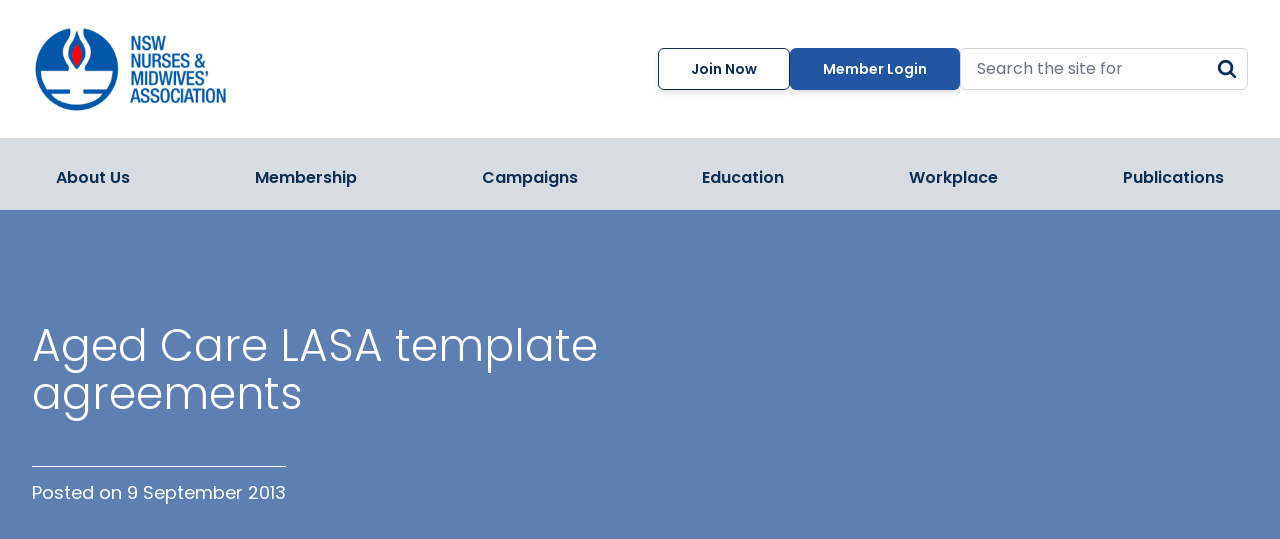

--- FILE ---
content_type: text/html; charset=UTF-8
request_url: https://www.nswnma.asn.au/aged-care-lasa-awards/
body_size: 17347
content:
<!DOCTYPE html>
<html lang="en-US" prefix="og: https://ogp.me/ns#" class="scroll-smooth">

<head>
  <meta charset="UTF-8">
  <meta name="viewport" content="width=device-width">
  <link rel="profile" href="http://gmpg.org/xfn/11">
  <link rel="pingback" href="https://www.nswnma.asn.au/xmlrpc.php">
  <link rel="icon" href="https://www.nswnma.asn.au/wp-content/themes/nswnma/assets/images/nswnma-favicon.png" type="image/png">
  <link rel="preconnect" href="https://fonts.googleapis.com">
  <link rel="preconnect" href="https://fonts.gstatic.com" crossorigin>
  <link href="https://fonts.googleapis.com/css2?family=Poppins:ital,wght@0,300;0,400;0,500;0,600;0,700;0,900;1,300;1,400;1,500;1,600;1,700;1,900&display=swap" rel="stylesheet">

  	<style>img:is([sizes="auto" i], [sizes^="auto," i]) { contain-intrinsic-size: 3000px 1500px }</style>
	
            <script data-no-defer="1" data-ezscrex="false" data-cfasync="false" data-pagespeed-no-defer data-cookieconsent="ignore">
                var ctPublicFunctions = {"_ajax_nonce":"c0eadab63c","_rest_nonce":"4e88074d68","_ajax_url":"\/wp-admin\/admin-ajax.php","_rest_url":"https:\/\/www.nswnma.asn.au\/wp-json\/","data__cookies_type":"none","data__ajax_type":"rest","data__bot_detector_enabled":"1","data__frontend_data_log_enabled":1,"cookiePrefix":"","wprocket_detected":false,"host_url":"www.nswnma.asn.au","text__ee_click_to_select":"Click to select the whole data","text__ee_original_email":"The complete one is","text__ee_got_it":"Got it","text__ee_blocked":"Blocked","text__ee_cannot_connect":"Cannot connect","text__ee_cannot_decode":"Can not decode email. Unknown reason","text__ee_email_decoder":"CleanTalk email decoder","text__ee_wait_for_decoding":"The magic is on the way!","text__ee_decoding_process":"Please wait a few seconds while we decode the contact data."}
            </script>
        
            <script data-no-defer="1" data-ezscrex="false" data-cfasync="false" data-pagespeed-no-defer data-cookieconsent="ignore">
                var ctPublic = {"_ajax_nonce":"c0eadab63c","settings__forms__check_internal":"0","settings__forms__check_external":"0","settings__forms__force_protection":0,"settings__forms__search_test":"1","settings__data__bot_detector_enabled":"1","settings__sfw__anti_crawler":0,"blog_home":"https:\/\/www.nswnma.asn.au\/","pixel__setting":"3","pixel__enabled":true,"pixel__url":null,"data__email_check_before_post":"1","data__email_check_exist_post":0,"data__cookies_type":"none","data__key_is_ok":true,"data__visible_fields_required":true,"wl_brandname":"Anti-Spam by CleanTalk","wl_brandname_short":"CleanTalk","ct_checkjs_key":"181fd3c0a0e8a954cf9f7ccfffc33dd74abf6db06a95151a729618970c825b5e","emailEncoderPassKey":"25a7d517a6ee42cf0bfa137cdc3cf5da","bot_detector_forms_excluded":"W10=","advancedCacheExists":false,"varnishCacheExists":false,"wc_ajax_add_to_cart":false}
            </script>
        
<!-- Google Tag Manager for WordPress by gtm4wp.com -->
<script data-cfasync="false" data-pagespeed-no-defer>
	var gtm4wp_datalayer_name = "dataLayer";
	var dataLayer = dataLayer || [];
</script>
<!-- End Google Tag Manager for WordPress by gtm4wp.com -->
<!-- Search Engine Optimization by Rank Math - https://rankmath.com/ -->
<title>Aged Care LASA template agreements NSWNMA - The New South Wales Nurses and Midwives’ Association</title>
<meta name="description" content="SummitCare (Australia), NSWNA, HSU East Branch Enterprise Agreement 2012"/>
<meta name="robots" content="follow, index, max-snippet:-1, max-video-preview:-1, max-image-preview:large"/>
<link rel="canonical" href="https://www.nswnma.asn.au/aged-care-lasa-awards/" />
<meta property="og:locale" content="en_US" />
<meta property="og:type" content="article" />
<meta property="og:title" content="Aged Care LASA template agreements NSWNMA - The New South Wales Nurses and Midwives’ Association" />
<meta property="og:description" content="SummitCare (Australia), NSWNA, HSU East Branch Enterprise Agreement 2012" />
<meta property="og:url" content="https://www.nswnma.asn.au/aged-care-lasa-awards/" />
<meta property="og:site_name" content="NSWNMA - The New South Wales Nurses and Midwives’ Association" />
<meta property="article:publisher" content="https://www.facebook.com/nswnma/" />
<meta property="article:tag" content="aged care awards" />
<meta property="article:tag" content="Awards" />
<meta property="article:section" content="Aged Care" />
<meta property="og:image" content="https://www.nswnma.asn.au/wp-content/uploads/2024/11/Big-Group.png" />
<meta property="og:image:secure_url" content="https://www.nswnma.asn.au/wp-content/uploads/2024/11/Big-Group.png" />
<meta property="og:image:width" content="1024" />
<meta property="og:image:height" content="683" />
<meta property="og:image:alt" content="Aged Care LASA template agreements" />
<meta property="og:image:type" content="image/png" />
<meta property="article:published_time" content="2013-09-09T20:22:39+10:00" />
<meta name="twitter:card" content="summary_large_image" />
<meta name="twitter:title" content="Aged Care LASA template agreements NSWNMA - The New South Wales Nurses and Midwives’ Association" />
<meta name="twitter:description" content="SummitCare (Australia), NSWNA, HSU East Branch Enterprise Agreement 2012" />
<meta name="twitter:site" content="@nswnma" />
<meta name="twitter:creator" content="@nswnma" />
<meta name="twitter:image" content="https://www.nswnma.asn.au/wp-content/uploads/2024/11/Big-Group.png" />
<meta name="twitter:label1" content="Written by" />
<meta name="twitter:data1" content="Nico" />
<meta name="twitter:label2" content="Time to read" />
<meta name="twitter:data2" content="4 minutes" />
<script type="application/ld+json" class="rank-math-schema">{"@context":"https://schema.org","@graph":[{"@type":"Place","@id":"https://www.nswnma.asn.au/#place","address":{"@type":"PostalAddress","streetAddress":"50 O\u2019Dea Avenue,","addressLocality":"Waterloo,","addressRegion":"NSW","postalCode":"2017"}},{"@type":"Organization","@id":"https://www.nswnma.asn.au/#organization","name":"NSWNMA - The New South Wales Nurses and Midwives\u2019 Association","url":"https://www.nswnma.asn.au","sameAs":["https://www.facebook.com/nswnma/","https://twitter.com/nswnma","https://www.instagram.com/nswnma/","https://www.youtube.com/user/SupportNurses","https://au.linkedin.com/company/nswnma","https://soundcloud.com/nsw-nurses-and-midwives"],"email":"gensec@nswnma.asn.au","address":{"@type":"PostalAddress","streetAddress":"50 O\u2019Dea Avenue,","addressLocality":"Waterloo,","addressRegion":"NSW","postalCode":"2017"},"logo":{"@type":"ImageObject","@id":"https://www.nswnma.asn.au/#logo","url":"https://www.nswnma.asn.au/wp-content/uploads/2023/10/NSWNMA-logo_media.png","contentUrl":"https://www.nswnma.asn.au/wp-content/uploads/2023/10/NSWNMA-logo_media.png","caption":"NSWNMA - The New South Wales Nurses and Midwives\u2019 Association","inLanguage":"en-US","width":"417","height":"470"},"contactPoint":[{"@type":"ContactPoint","telephone":"(02) 8595 1234","contactType":"customer support"}],"description":"The New South Wales Nurses and Midwives\u2019 Association (NSWNMA) is the registered union for all nurses and midwives in New South Wales.","location":{"@id":"https://www.nswnma.asn.au/#place"}},{"@type":"WebSite","@id":"https://www.nswnma.asn.au/#website","url":"https://www.nswnma.asn.au","name":"NSWNMA - The New South Wales Nurses and Midwives\u2019 Association","alternateName":"NSWNMA","publisher":{"@id":"https://www.nswnma.asn.au/#organization"},"inLanguage":"en-US"},{"@type":"ImageObject","@id":"https://www.nswnma.asn.au/wp-content/uploads/2024/11/Big-Group.png","url":"https://www.nswnma.asn.au/wp-content/uploads/2024/11/Big-Group.png","width":"1024","height":"683","inLanguage":"en-US"},{"@type":"WebPage","@id":"https://www.nswnma.asn.au/aged-care-lasa-awards/#webpage","url":"https://www.nswnma.asn.au/aged-care-lasa-awards/","name":"Aged Care LASA template agreements NSWNMA - The New South Wales Nurses and Midwives\u2019 Association","datePublished":"2013-09-09T20:22:39+10:00","dateModified":"2013-09-09T20:22:39+10:00","isPartOf":{"@id":"https://www.nswnma.asn.au/#website"},"primaryImageOfPage":{"@id":"https://www.nswnma.asn.au/wp-content/uploads/2024/11/Big-Group.png"},"inLanguage":"en-US"},{"@type":"Person","@id":"https://www.nswnma.asn.au/author/nico/","name":"Nico","url":"https://www.nswnma.asn.au/author/nico/","image":{"@type":"ImageObject","@id":"https://secure.gravatar.com/avatar/5b05f26224a287b178830ccfad389e105331def729621b6c697a28f540d61341?s=96&amp;d=mm&amp;r=g","url":"https://secure.gravatar.com/avatar/5b05f26224a287b178830ccfad389e105331def729621b6c697a28f540d61341?s=96&amp;d=mm&amp;r=g","caption":"Nico","inLanguage":"en-US"},"sameAs":["https://www.nswnma.asn.au"],"worksFor":{"@id":"https://www.nswnma.asn.au/#organization"}},{"@type":"BlogPosting","headline":"Aged Care LASA template agreements NSWNMA - The New South Wales Nurses and Midwives\u2019 Association","datePublished":"2013-09-09T20:22:39+10:00","dateModified":"2013-09-09T20:22:39+10:00","articleSection":"Aged Care","author":{"@id":"https://www.nswnma.asn.au/author/nico/","name":"Nico"},"publisher":{"@id":"https://www.nswnma.asn.au/#organization"},"description":"SummitCare (Australia), NSWNA, HSU East Branch Enterprise Agreement 2012","name":"Aged Care LASA template agreements NSWNMA - The New South Wales Nurses and Midwives\u2019 Association","@id":"https://www.nswnma.asn.au/aged-care-lasa-awards/#richSnippet","isPartOf":{"@id":"https://www.nswnma.asn.au/aged-care-lasa-awards/#webpage"},"image":{"@id":"https://www.nswnma.asn.au/wp-content/uploads/2024/11/Big-Group.png"},"inLanguage":"en-US","mainEntityOfPage":{"@id":"https://www.nswnma.asn.au/aged-care-lasa-awards/#webpage"}}]}</script>
<!-- /Rank Math WordPress SEO plugin -->

<link rel='dns-prefetch' href='//fd.cleantalk.org' />
<link rel='dns-prefetch' href='//js-ap1.hs-scripts.com' />
<link rel='dns-prefetch' href='//cdn.jsdelivr.net' />
		<!-- This site uses the Google Analytics by MonsterInsights plugin v9.10.0 - Using Analytics tracking - https://www.monsterinsights.com/ -->
							<script src="//www.googletagmanager.com/gtag/js?id=G-Z6SPPPJNB0"  data-cfasync="false" data-wpfc-render="false" type="text/javascript" async></script>
			<script data-cfasync="false" data-wpfc-render="false" type="text/javascript">
				var mi_version = '9.10.0';
				var mi_track_user = true;
				var mi_no_track_reason = '';
								var MonsterInsightsDefaultLocations = {"page_location":"https:\/\/www.nswnma.asn.au\/aged-care-lasa-awards\/"};
								if ( typeof MonsterInsightsPrivacyGuardFilter === 'function' ) {
					var MonsterInsightsLocations = (typeof MonsterInsightsExcludeQuery === 'object') ? MonsterInsightsPrivacyGuardFilter( MonsterInsightsExcludeQuery ) : MonsterInsightsPrivacyGuardFilter( MonsterInsightsDefaultLocations );
				} else {
					var MonsterInsightsLocations = (typeof MonsterInsightsExcludeQuery === 'object') ? MonsterInsightsExcludeQuery : MonsterInsightsDefaultLocations;
				}

								var disableStrs = [
										'ga-disable-G-Z6SPPPJNB0',
									];

				/* Function to detect opted out users */
				function __gtagTrackerIsOptedOut() {
					for (var index = 0; index < disableStrs.length; index++) {
						if (document.cookie.indexOf(disableStrs[index] + '=true') > -1) {
							return true;
						}
					}

					return false;
				}

				/* Disable tracking if the opt-out cookie exists. */
				if (__gtagTrackerIsOptedOut()) {
					for (var index = 0; index < disableStrs.length; index++) {
						window[disableStrs[index]] = true;
					}
				}

				/* Opt-out function */
				function __gtagTrackerOptout() {
					for (var index = 0; index < disableStrs.length; index++) {
						document.cookie = disableStrs[index] + '=true; expires=Thu, 31 Dec 2099 23:59:59 UTC; path=/';
						window[disableStrs[index]] = true;
					}
				}

				if ('undefined' === typeof gaOptout) {
					function gaOptout() {
						__gtagTrackerOptout();
					}
				}
								window.dataLayer = window.dataLayer || [];

				window.MonsterInsightsDualTracker = {
					helpers: {},
					trackers: {},
				};
				if (mi_track_user) {
					function __gtagDataLayer() {
						dataLayer.push(arguments);
					}

					function __gtagTracker(type, name, parameters) {
						if (!parameters) {
							parameters = {};
						}

						if (parameters.send_to) {
							__gtagDataLayer.apply(null, arguments);
							return;
						}

						if (type === 'event') {
														parameters.send_to = monsterinsights_frontend.v4_id;
							var hookName = name;
							if (typeof parameters['event_category'] !== 'undefined') {
								hookName = parameters['event_category'] + ':' + name;
							}

							if (typeof MonsterInsightsDualTracker.trackers[hookName] !== 'undefined') {
								MonsterInsightsDualTracker.trackers[hookName](parameters);
							} else {
								__gtagDataLayer('event', name, parameters);
							}
							
						} else {
							__gtagDataLayer.apply(null, arguments);
						}
					}

					__gtagTracker('js', new Date());
					__gtagTracker('set', {
						'developer_id.dZGIzZG': true,
											});
					if ( MonsterInsightsLocations.page_location ) {
						__gtagTracker('set', MonsterInsightsLocations);
					}
										__gtagTracker('config', 'G-Z6SPPPJNB0', {"forceSSL":"true","link_attribution":"true"} );
										window.gtag = __gtagTracker;										(function () {
						/* https://developers.google.com/analytics/devguides/collection/analyticsjs/ */
						/* ga and __gaTracker compatibility shim. */
						var noopfn = function () {
							return null;
						};
						var newtracker = function () {
							return new Tracker();
						};
						var Tracker = function () {
							return null;
						};
						var p = Tracker.prototype;
						p.get = noopfn;
						p.set = noopfn;
						p.send = function () {
							var args = Array.prototype.slice.call(arguments);
							args.unshift('send');
							__gaTracker.apply(null, args);
						};
						var __gaTracker = function () {
							var len = arguments.length;
							if (len === 0) {
								return;
							}
							var f = arguments[len - 1];
							if (typeof f !== 'object' || f === null || typeof f.hitCallback !== 'function') {
								if ('send' === arguments[0]) {
									var hitConverted, hitObject = false, action;
									if ('event' === arguments[1]) {
										if ('undefined' !== typeof arguments[3]) {
											hitObject = {
												'eventAction': arguments[3],
												'eventCategory': arguments[2],
												'eventLabel': arguments[4],
												'value': arguments[5] ? arguments[5] : 1,
											}
										}
									}
									if ('pageview' === arguments[1]) {
										if ('undefined' !== typeof arguments[2]) {
											hitObject = {
												'eventAction': 'page_view',
												'page_path': arguments[2],
											}
										}
									}
									if (typeof arguments[2] === 'object') {
										hitObject = arguments[2];
									}
									if (typeof arguments[5] === 'object') {
										Object.assign(hitObject, arguments[5]);
									}
									if ('undefined' !== typeof arguments[1].hitType) {
										hitObject = arguments[1];
										if ('pageview' === hitObject.hitType) {
											hitObject.eventAction = 'page_view';
										}
									}
									if (hitObject) {
										action = 'timing' === arguments[1].hitType ? 'timing_complete' : hitObject.eventAction;
										hitConverted = mapArgs(hitObject);
										__gtagTracker('event', action, hitConverted);
									}
								}
								return;
							}

							function mapArgs(args) {
								var arg, hit = {};
								var gaMap = {
									'eventCategory': 'event_category',
									'eventAction': 'event_action',
									'eventLabel': 'event_label',
									'eventValue': 'event_value',
									'nonInteraction': 'non_interaction',
									'timingCategory': 'event_category',
									'timingVar': 'name',
									'timingValue': 'value',
									'timingLabel': 'event_label',
									'page': 'page_path',
									'location': 'page_location',
									'title': 'page_title',
									'referrer' : 'page_referrer',
								};
								for (arg in args) {
																		if (!(!args.hasOwnProperty(arg) || !gaMap.hasOwnProperty(arg))) {
										hit[gaMap[arg]] = args[arg];
									} else {
										hit[arg] = args[arg];
									}
								}
								return hit;
							}

							try {
								f.hitCallback();
							} catch (ex) {
							}
						};
						__gaTracker.create = newtracker;
						__gaTracker.getByName = newtracker;
						__gaTracker.getAll = function () {
							return [];
						};
						__gaTracker.remove = noopfn;
						__gaTracker.loaded = true;
						window['__gaTracker'] = __gaTracker;
					})();
									} else {
										console.log("");
					(function () {
						function __gtagTracker() {
							return null;
						}

						window['__gtagTracker'] = __gtagTracker;
						window['gtag'] = __gtagTracker;
					})();
									}
			</script>
							<!-- / Google Analytics by MonsterInsights -->
		<script type="text/javascript">
/* <![CDATA[ */
window._wpemojiSettings = {"baseUrl":"https:\/\/s.w.org\/images\/core\/emoji\/16.0.1\/72x72\/","ext":".png","svgUrl":"https:\/\/s.w.org\/images\/core\/emoji\/16.0.1\/svg\/","svgExt":".svg","source":{"concatemoji":"https:\/\/www.nswnma.asn.au\/wp-includes\/js\/wp-emoji-release.min.js?ver=6.8.3"}};
/*! This file is auto-generated */
!function(s,n){var o,i,e;function c(e){try{var t={supportTests:e,timestamp:(new Date).valueOf()};sessionStorage.setItem(o,JSON.stringify(t))}catch(e){}}function p(e,t,n){e.clearRect(0,0,e.canvas.width,e.canvas.height),e.fillText(t,0,0);var t=new Uint32Array(e.getImageData(0,0,e.canvas.width,e.canvas.height).data),a=(e.clearRect(0,0,e.canvas.width,e.canvas.height),e.fillText(n,0,0),new Uint32Array(e.getImageData(0,0,e.canvas.width,e.canvas.height).data));return t.every(function(e,t){return e===a[t]})}function u(e,t){e.clearRect(0,0,e.canvas.width,e.canvas.height),e.fillText(t,0,0);for(var n=e.getImageData(16,16,1,1),a=0;a<n.data.length;a++)if(0!==n.data[a])return!1;return!0}function f(e,t,n,a){switch(t){case"flag":return n(e,"\ud83c\udff3\ufe0f\u200d\u26a7\ufe0f","\ud83c\udff3\ufe0f\u200b\u26a7\ufe0f")?!1:!n(e,"\ud83c\udde8\ud83c\uddf6","\ud83c\udde8\u200b\ud83c\uddf6")&&!n(e,"\ud83c\udff4\udb40\udc67\udb40\udc62\udb40\udc65\udb40\udc6e\udb40\udc67\udb40\udc7f","\ud83c\udff4\u200b\udb40\udc67\u200b\udb40\udc62\u200b\udb40\udc65\u200b\udb40\udc6e\u200b\udb40\udc67\u200b\udb40\udc7f");case"emoji":return!a(e,"\ud83e\udedf")}return!1}function g(e,t,n,a){var r="undefined"!=typeof WorkerGlobalScope&&self instanceof WorkerGlobalScope?new OffscreenCanvas(300,150):s.createElement("canvas"),o=r.getContext("2d",{willReadFrequently:!0}),i=(o.textBaseline="top",o.font="600 32px Arial",{});return e.forEach(function(e){i[e]=t(o,e,n,a)}),i}function t(e){var t=s.createElement("script");t.src=e,t.defer=!0,s.head.appendChild(t)}"undefined"!=typeof Promise&&(o="wpEmojiSettingsSupports",i=["flag","emoji"],n.supports={everything:!0,everythingExceptFlag:!0},e=new Promise(function(e){s.addEventListener("DOMContentLoaded",e,{once:!0})}),new Promise(function(t){var n=function(){try{var e=JSON.parse(sessionStorage.getItem(o));if("object"==typeof e&&"number"==typeof e.timestamp&&(new Date).valueOf()<e.timestamp+604800&&"object"==typeof e.supportTests)return e.supportTests}catch(e){}return null}();if(!n){if("undefined"!=typeof Worker&&"undefined"!=typeof OffscreenCanvas&&"undefined"!=typeof URL&&URL.createObjectURL&&"undefined"!=typeof Blob)try{var e="postMessage("+g.toString()+"("+[JSON.stringify(i),f.toString(),p.toString(),u.toString()].join(",")+"));",a=new Blob([e],{type:"text/javascript"}),r=new Worker(URL.createObjectURL(a),{name:"wpTestEmojiSupports"});return void(r.onmessage=function(e){c(n=e.data),r.terminate(),t(n)})}catch(e){}c(n=g(i,f,p,u))}t(n)}).then(function(e){for(var t in e)n.supports[t]=e[t],n.supports.everything=n.supports.everything&&n.supports[t],"flag"!==t&&(n.supports.everythingExceptFlag=n.supports.everythingExceptFlag&&n.supports[t]);n.supports.everythingExceptFlag=n.supports.everythingExceptFlag&&!n.supports.flag,n.DOMReady=!1,n.readyCallback=function(){n.DOMReady=!0}}).then(function(){return e}).then(function(){var e;n.supports.everything||(n.readyCallback(),(e=n.source||{}).concatemoji?t(e.concatemoji):e.wpemoji&&e.twemoji&&(t(e.twemoji),t(e.wpemoji)))}))}((window,document),window._wpemojiSettings);
/* ]]> */
</script>

<link rel='stylesheet' id='formidable-css' href='https://www.nswnma.asn.au/wp-content/plugins/formidable/css/formidableforms.css?ver=1111606' type='text/css' media='all' />
<style id='wp-emoji-styles-inline-css' type='text/css'>

	img.wp-smiley, img.emoji {
		display: inline !important;
		border: none !important;
		box-shadow: none !important;
		height: 1em !important;
		width: 1em !important;
		margin: 0 0.07em !important;
		vertical-align: -0.1em !important;
		background: none !important;
		padding: 0 !important;
	}
</style>
<link rel='stylesheet' id='cleantalk-public-css-css' href='https://www.nswnma.asn.au/wp-content/plugins/cleantalk-spam-protect/css/cleantalk-public.min.css?ver=6.68_1763057136' type='text/css' media='all' />
<link rel='stylesheet' id='cleantalk-email-decoder-css-css' href='https://www.nswnma.asn.au/wp-content/plugins/cleantalk-spam-protect/css/cleantalk-email-decoder.min.css?ver=6.68_1763057136' type='text/css' media='all' />
<link rel='stylesheet' id='swiper-css' href='https://cdn.jsdelivr.net/npm/swiper@8/swiper-bundle.min.css?ver=8.4.7' type='text/css' media='all' />
<link rel='stylesheet' id='nswnma-css' href='https://www.nswnma.asn.au/wp-content/themes/nswnma/assets/css/app.css?ver=0.2.1' type='text/css' media='all' />
<link rel='stylesheet' id='searchwp-forms-css' href='https://www.nswnma.asn.au/wp-content/plugins/searchwp/assets/css/frontend/search-forms.min.css?ver=4.5.5' type='text/css' media='all' />
<script type="text/javascript" src="https://www.nswnma.asn.au/wp-content/plugins/google-analytics-for-wordpress/assets/js/frontend-gtag.min.js?ver=9.10.0" id="monsterinsights-frontend-script-js" async="async" data-wp-strategy="async"></script>
<script data-cfasync="false" data-wpfc-render="false" type="text/javascript" id='monsterinsights-frontend-script-js-extra'>/* <![CDATA[ */
var monsterinsights_frontend = {"js_events_tracking":"true","download_extensions":"doc,pdf,ppt,zip,xls,docx,pptx,xlsx","inbound_paths":"[{\"path\":\"\\\/go\\\/\",\"label\":\"affiliate\"},{\"path\":\"\\\/recommend\\\/\",\"label\":\"affiliate\"}]","home_url":"https:\/\/www.nswnma.asn.au","hash_tracking":"false","v4_id":"G-Z6SPPPJNB0"};/* ]]> */
</script>
<script type="text/javascript" src="https://www.nswnma.asn.au/wp-content/plugins/cleantalk-spam-protect/js/apbct-public-bundle.min.js?ver=6.68_1763057136" id="apbct-public-bundle.min-js-js"></script>
<script type="text/javascript" src="https://fd.cleantalk.org/ct-bot-detector-wrapper.js?ver=6.68" id="ct_bot_detector-js" defer="defer" data-wp-strategy="defer"></script>
<script type="text/javascript" src="https://cdn.jsdelivr.net/npm/swiper@8/swiper-bundle.min.js?ver=8.4.7" id="swiper-js"></script>
<script type="text/javascript" src="https://www.nswnma.asn.au/wp-includes/js/jquery/jquery.min.js?ver=3.7.1" id="jquery-core-js"></script>
<script type="text/javascript" src="https://www.nswnma.asn.au/wp-includes/js/jquery/jquery-migrate.min.js?ver=3.4.1" id="jquery-migrate-js"></script>
<script type="text/javascript" src="https://www.nswnma.asn.au/wp-content/themes/nswnma/assets/js/app.js?ver=0.2.1" id="nswnma-js"></script>
<link rel="https://api.w.org/" href="https://www.nswnma.asn.au/wp-json/" /><link rel="alternate" title="JSON" type="application/json" href="https://www.nswnma.asn.au/wp-json/wp/v2/posts/916" /><link rel="EditURI" type="application/rsd+xml" title="RSD" href="https://www.nswnma.asn.au/xmlrpc.php?rsd" />
<link rel='shortlink' href='https://www.nswnma.asn.au/?p=916' />
<link rel="alternate" title="oEmbed (JSON)" type="application/json+oembed" href="https://www.nswnma.asn.au/wp-json/oembed/1.0/embed?url=https%3A%2F%2Fwww.nswnma.asn.au%2Faged-care-lasa-awards%2F" />
<link rel="alternate" title="oEmbed (XML)" type="text/xml+oembed" href="https://www.nswnma.asn.au/wp-json/oembed/1.0/embed?url=https%3A%2F%2Fwww.nswnma.asn.au%2Faged-care-lasa-awards%2F&#038;format=xml" />
<!-- Meta Pixel Code -->
<script>
!function(f,b,e,v,n,t,s)
{if(f.fbq)return;n=f.fbq=function(){n.callMethod?
n.callMethod.apply(n,arguments):n.queue.push(arguments)};
if(!f._fbq)f._fbq=n;n.push=n;n.loaded=!0;n.version='2.0';
n.queue=[];t=b.createElement(e);t.async=!0;
t.src=v;s=b.getElementsByTagName(e)[0];
s.parentNode.insertBefore(t,s)}(window, document,'script',
'https://connect.facebook.net/en_US/fbevents.js');
fbq('init', '541672616487702');
fbq('track', 'PageView');
</script>
<noscript><img height="1" width="1" style="display:none"
src=https://www.facebook.com/tr?id=541672616487702&ev=PageView&noscript=1
/></noscript>
<!-- Meta Pixel Code -->
<script>
!function(f,b,e,v,n,t,s)
{if(f.fbq)return;n=f.fbq=function(){n.callMethod?
n.callMethod.apply(n,arguments):n.queue.push(arguments)};
if(!f._fbq)f._fbq=n;n.push=n;n.loaded=!0;n.version='2.0';
n.queue=[];t=b.createElement(e);t.async=!0;
t.src=v;s=b.getElementsByTagName(e)[0];
s.parentNode.insertBefore(t,s)}(window, document,'script',
'https://connect.facebook.net/en_US/fbevents.js');
fbq('init', '344147273395193');
fbq('track', 'PageView');
</script>
<noscript><img height="1" width="1" style="display:none" alt=""
src=" https://www.facebook.com/tr?id=344147273395193&ev=PageView&noscript=1"
/></noscript>
<!-- End Meta Pixel Code -->
			<!-- DO NOT COPY THIS SNIPPET! Start of Page Analytics Tracking for HubSpot WordPress plugin v11.3.21-->
			<script class="hsq-set-content-id" data-content-id="blog-post">
				var _hsq = _hsq || [];
				_hsq.push(["setContentType", "blog-post"]);
			</script>
			<!-- DO NOT COPY THIS SNIPPET! End of Page Analytics Tracking for HubSpot WordPress plugin -->
			<script>document.documentElement.className += " js";</script>

<!-- Google Tag Manager for WordPress by gtm4wp.com -->
<!-- GTM Container placement set to automatic -->
<script data-cfasync="false" data-pagespeed-no-defer>
	var dataLayer_content = {"pagePostType":"post","pagePostType2":"single-post","pageCategory":["aged-care"],"pageAttributes":["aged-care-awards","awards"],"pagePostAuthor":"Nico"};
	dataLayer.push( dataLayer_content );
</script>
<script data-cfasync="false" data-pagespeed-no-defer>
(function(w,d,s,l,i){w[l]=w[l]||[];w[l].push({'gtm.start':
new Date().getTime(),event:'gtm.js'});var f=d.getElementsByTagName(s)[0],
j=d.createElement(s),dl=l!='dataLayer'?'&l='+l:'';j.async=true;j.src=
'//www.googletagmanager.com/gtm.js?id='+i+dl;f.parentNode.insertBefore(j,f);
})(window,document,'script','dataLayer','GTM-M56LZ6VZ');
</script>
<!-- End Google Tag Manager for WordPress by gtm4wp.com --><style class="wpcode-css-snippet">:root :where(a:where(:not(.wp-element-button))) {
	text-decoration: none;
}
.home-slider--swiper .swiper-pagination {
	display: none;
}</style></head>

<body class="wp-singular post-template-default single single-post postid-916 single-format-standard wp-theme-nswnma bg-white text-gray-900 antialiased overflow-x-hidden">

  
  <div id="page" class="min-h-screen flex flex-col overflow-x-hidden">

    
    <header class="site-header fixed z-50 w-full bg-white xl:relative">

  <div class="container">
    <div class="flex justify-between items-center py-3 lg:py-6">
      <a href="/" class="block">
        <img src="https://www.nswnma.asn.au/wp-content/themes/nswnma/assets/images/nswnma-logo.png" alt="NSWNMA - The New South Wales Nurses and Midwives’ Association" class="w-auto h-[48px] xl:h-[90px]">
      </a>
      <div class="flex justify-between items-center gap-x-4">
        <div class="hidden xl:block"><a href="https://online.nswnma.asn.au/s/joinform" target="_blank" class="btn btn-secondary">Join Now</a></div>        <div class="hidden xl:block"><a href="https://online.nswnma.asn.au/" target="_blank" class="btn btn-primary">Member Login</a></div>        <div class="hidden xl:block relative">
          <form id="header-searchform" class="" method="get" action="https://www.nswnma.asn.au/">
            <input id="searchform-input" type="text" name="s" value="" placeholder="Search the site for" class="bg-white rounded-md border border-solid border-gray-300 pl-4 pr-7 w-72 focus:border-brand-blue">
            <button type="submit" aria-label="Search" class="absolute right-0 top-0 p-2.5">
              <svg class="svg-icon text-brand-bluedark" width="22" height="22" aria-hidden="true" role="img" focusable="false" width="24" height="24" viewBox="0 0 24 24" fill="none" xmlns="http://www.w3.org/2000/svg"><path fill-rule="evenodd" clip-rule="evenodd" d="M10.4615 2C8.78801 2 7.15206 2.49626 5.76056 3.42603C4.36907 4.35579 3.28453 5.6773 2.6441 7.22345C2.00367 8.76959 1.8361 10.4709 2.16259 12.1123C2.48908 13.7537 3.29497 15.2614 4.47833 16.4447C5.6617 17.6281 7.1694 18.434 8.81078 18.7605C10.4522 19.087 12.1535 18.9194 13.6996 18.279C14.2498 18.0511 14.7714 17.767 15.2572 17.4329L19.3737 21.5494C19.9745 22.1502 20.9486 22.1502 21.5494 21.5494C22.1502 20.9486 22.1502 19.9745 21.5494 19.3737L17.4329 15.2572C17.4545 15.2258 17.4759 15.1942 17.4971 15.1625C18.4268 13.771 18.9231 12.1351 18.9231 10.4615C18.9231 9.35035 18.7042 8.25005 18.279 7.22345C17.8538 6.19685 17.2305 5.26405 16.4448 4.47833C15.659 3.6926 14.7262 3.06933 13.6996 2.6441C12.673 2.21886 11.5727 2 10.4615 2ZM7.47001 5.98439C8.35551 5.39273 9.39657 5.07692 10.4615 5.07692C11.1687 5.07692 11.8689 5.2162 12.5221 5.4868C13.1754 5.7574 13.769 6.15403 14.269 6.65404C14.769 7.15405 15.1657 7.74765 15.4363 8.40094C15.7069 9.05423 15.8462 9.75442 15.8462 10.4615C15.8462 11.5265 15.5304 12.5676 14.9387 13.4531C14.347 14.3386 13.5061 15.0287 12.5221 15.4363C11.5382 15.8438 10.4556 15.9505 9.41106 15.7427C8.36654 15.5349 7.4071 15.0221 6.65405 14.269C5.90099 13.516 5.38816 12.5565 5.18039 11.512C4.97262 10.4675 5.07926 9.38485 5.48681 8.40094C5.89436 7.41703 6.58452 6.57606 7.47001 5.98439Z" fill="currentColor"/></svg>            </button>
          </form>
        </div>

        <button type="button" id="mobilemenu-open" aria-label="Menu Open" class="p-2 text-black xl:hidden">
          <svg class="w-8 h-8" width="24" height="24" viewBox="0 0 24 24" fill="none" xmlns="http://www.w3.org/2000/svg">
            <path d="M3 6H21V8H3V6ZM3 11H21V13H3V11ZM3 16H21V18H3V16Z" fill="currentColor" />
          </svg>
        </button>

      </div>
    </div>
  </div>

  <div class="hidden xl:block bg-brand-grayplatinum relative z-40 pt-2">
    <div class="container">
      <ul class="mega-menu"><li class="has-submenu"><a href="https://www.nswnma.asn.au/about-us/" target="" class="">About Us</a><div class="mega-submenu has-featured-text"><div class="container"><div class="flex"><div class="bg-brand-blue w-3/4"><div class="px-6 py-10"><div class="grid grid-flow-col auto-cols-[1fr] gap-8"><div class="flex flex-col gap-y-10"><div class="submenu"><h5 class="submenu-heading">ABOUT THE NSWNMA</h5><ul class="flex flex-col"><li><a href="https://www.nswnma.asn.au/about-us/our-leadership/" target="">Our Leadership</a></li><li><a href="https://www.nswnma.asn.au/about-us/our-structure/" target="">Our Structure</a></li><li><a href="https://www.nswnma.asn.au/about-us/our-history/" target="">Our History</a></li><li><a href="https://www.nswnma.asn.au/about-us/strat-plan/" target="">Strategic plan and annual report</a></li></ul></div></div><div class="flex flex-col gap-y-10"><div class="submenu"><ul class="flex flex-col"><li><a href="https://www.nswnma.asn.au/about-us/affiliations-and-sponsors/" target="">Affiliations and Sponsors</a></li><li><a href="https://www.nswnma.asn.au/about-us/jobs-at-nswnma/" target="">Careers at NSWNMA</a></li><li><a href="https://www.nswnma.asn.au/contact-us/" target="">Contact us</a></li></ul></div></div></div></div></div><div class="w-1/4 bg-brand-gray"><div class="py-10 pl-10"><div class="aspect-w-6 aspect-h-4"><img src="https://www.nswnma.asn.au/wp-content/uploads/2023/07/NSWNMA_2022Conference-scaled.jpg.webp" alt="" class="w-full h-full object-cover rounded-lg"></div><div class="mt-4"><h5 class="text-base font-semibold">ABOUT THE NSWNMA</h5></div><div class="text-sm mt-3">The New South Wales Nurses and Midwives’ Association (NSWNMA) is the registered union for all nurses and midwives in NSW. The Association represents the industrial interests of nurses and midwives employed in NSW in the public, private, aged care and disability sectors. Our role is to protect the interests of nurses, midwives and the nursing and midwifery professions.</div><a href="https://www.nswnma.asn.au/about-us/" class="btn btn-primary mt-4">About us</a></div></div></div></div></div></li><li class="has-submenu"><a href="https://www.nswnma.asn.au/membership/why-join/" target="" class="">Membership</a><div class="mega-submenu has-featured-text"><div class="container"><div class="flex"><div class="bg-brand-blue w-3/4"><div class="px-6 py-10"><div class="grid grid-flow-col auto-cols-[1fr] gap-8"><div class="flex flex-col gap-y-10"><div class="submenu"><h5 class="submenu-heading">NEW MEMBERS</h5><ul class="flex flex-col"><li><a href="https://www.nswnma.asn.au/membership/why-join/" target="">Why Join NSWNMA</a></li><li><a href="https://www.nswnma.asn.au/membership/student-membership/" target="">Students join free</a></li></ul></div><div class="submenu"><h5 class="submenu-heading">EXISTING MEMBERS</h5><ul class="flex flex-col"><li><a href="https://online.nswnma.asn.au/" target="">Update Membership</a></li><li><a href="https://online.nswnma.asn.au/" target="">Login to Member Central</a></li><li><a href="https://www.nswnma.asn.au/membership/aboriginal-and-torres-strait-islander-member-circle/" target="">Aboriginal and Torres Strait Islander Member Circle</a></li></ul></div></div><div class="flex flex-col gap-y-10"><div class="submenu"><h5 class="submenu-heading">MEMBER BENEFITS</h5><ul class="flex flex-col"><li><a href="https://www.nswnma.asn.au/membership/insurance/" target="">Insurance</a></li><li><a href="https://www.nswnma.asn.au/membership/ilearn/" target="">iLearn - CPD tool</a></li><li><a href="https://www.nswnma.asn.au/membership/legal-support/" target="">Legal Support</a></li><li><a href="https://www.nswnma.asn.au/membership/confidential-advice-and-assistance/" target="">Confidential advice and assistance</a></li><li><a href="https://www.nswnma.asn.au/membership/member-benefits/" target="">Discounts and offers</a></li><li><a href="https://www.nswnma.asn.au/membership/visa-assist/" target="">Visa Assist</a></li><li><a href="https://online.nswnma.asn.au/s/merchandise" target="_blank">Merchandise</a></li></ul></div></div></div></div></div><div class="w-1/4 bg-brand-gray"><div class="py-10 pl-10"><div class="aspect-w-6 aspect-h-4"><img src="https://www.nswnma.asn.au/wp-content/uploads/2023/07/Ratios-Wyong-Rally-b.jpg.webp" alt="" class="w-full h-full object-cover rounded-lg"></div><div class="mt-4"><h5 class="text-base font-semibold">MEMBER BENEFITS</h5></div><div class="text-sm mt-3">By becoming a member, you add to the collective strength of our 76,000+ membership.<br />
You’ll get access to a range of benefits including legal support, insurances, confidential advice and assistance, professional development and our benefits program. <strong>Membership is also fully tax deductible!</strong></div><a href="https://www.nswnma.asn.au/membership/why-join/" class="btn btn-primary mt-4">Member benefits</a></div></div></div></div></div></li><li class="has-submenu"><a href="https://www.nswnma.asn.au/campaigns/" target="" class="">Campaigns</a><div class="mega-submenu has-featured-text"><div class="container"><div class="flex"><div class="bg-brand-blue w-3/4"><div class="px-6 py-10"><div class="grid grid-flow-col auto-cols-[1fr] gap-8"><div class="flex flex-col gap-y-10"><div class="submenu"><h5 class="submenu-heading">CAMPAIGNS</h5><ul class="flex flex-col"><li><a href="https://www.nswnma.asn.au/campaigns/ratios4nsw/" target="">Value us: public health campaign</a></li><li><a href="https://www.nswnma.asn.au/campaigns/racism-it-stops-with-me/" target="">Together Against Racism</a></li><li><a href="https://www.nswnma.asn.au/campaigns/a-strong-voice-for-aged-care-workers/" target="">Fix Aged Care</a></li><li><a href="https://www.nswnma.asn.au/campaigns/primaryhealthcare/" target="">Primary Health Care - we have your back</a></li><li><a href="https://www.nswnma.asn.au/campaigns/workers-rights/" target="">Workers Compensation changes</a></li><li><a href="https://nswnma.info/healthscope-private" target="">Healthscope Campaign</a></li><li><a href="https://www.nswnma.asn.au/campaigns/saferhospitals/" target="">Safe staffing for Country NSW</a></li><li><a href="https://www.nswnma.asn.au/campaigns/climate-health/" target="">Climate Change and the Health System</a></li></ul></div></div></div></div></div><div class="w-1/4 bg-brand-gray"><div class="py-10 pl-10"><div class="aspect-w-6 aspect-h-4"><img src="https://www.nswnma.asn.au/wp-content/uploads/2023/06/IMG_0040-scaled-1.jpg.webp" alt="" class="w-full h-full object-cover rounded-lg"></div><div class="mt-4"><h5 class="text-base font-semibold">CAMPAIGNS</h5></div><div class="text-sm mt-3">The Association is involved in a wide range of campaigns and activities. Get involved to help make a real difference to the future of our professions.</div><a href="https://www.nswnma.asn.au/campaigns/" class="btn btn-primary mt-4">Campiagns</a></div></div></div></div></div></li><li class="has-submenu"><a href="https://www.nswnma.asn.au/education/cpd/" target="" class="">Education</a><div class="mega-submenu has-featured-text"><div class="container"><div class="flex"><div class="bg-brand-blue w-3/4"><div class="px-6 py-10"><div class="grid grid-flow-col auto-cols-[1fr] gap-8"><div class="flex flex-col gap-y-10"><div class="submenu"><ul class="flex flex-col"><li><a href="https://www.nswnma.asn.au/education/cpd/" target="">Continuing Professional Development (CPD)</a></li><li><a href="https://www.nswnma.asn.au/education/education-calendar/" target="">Education calendar</a></li><li><a href="https://www.nswnma.asn.au/education/scholarships/" target="">Scholarships</a></li><li><a href="https://www.nswnma.asn.au/education/amt/" target="">Association Member Training</a></li><li><a href="https://www.nswnma.asn.au/education/annual-conference/" target="">Annual Conference</a></li></ul></div></div></div></div></div><div class="w-1/4 bg-brand-gray"><div class="py-10 pl-10"><div class="aspect-w-6 aspect-h-4"><img src="https://www.nswnma.asn.au/wp-content/uploads/2023/07/books.jpg.webp" alt="" class="w-full h-full object-cover rounded-lg"></div><div class="mt-4"><h5 class="text-base font-semibold">EDUCATION</h5></div><div class="text-sm mt-3">Members have access to over 200 CPD modules online via our FREE online education portal. We also offer a range of workshops, study days and webinars throughout the year, which members can enjoy reduced rates. Search our education calendar for an event near you.</div><a href="https://www.nswnma.asn.au/education/cpd/" class="btn btn-primary mt-4">Education</a></div></div></div></div></div></li><li class="has-submenu"><a href="https://www.nswnma.asn.au/workplace/" target="" class="">Workplace</a><div class="mega-submenu has-featured-text"><div class="container"><div class="flex"><div class="bg-brand-blue w-3/4"><div class="px-6 py-10"><div class="grid grid-flow-col auto-cols-[1fr] gap-8"><div class="flex flex-col gap-y-10"><div class="submenu"><h5 class="submenu-heading">Workplace Health and Safety</h5><ul class="flex flex-col"><li><a href="https://www.nswnma.asn.au/workplace/safer-work-safer-care/" target="">Safer Work Safer Care</a></li><li><a href="https://www.nswnma.asn.au/workplace/know-your-rights/" target="">Know your rights</a></li><li><a href="https://www.nswnma.asn.au/workplace/ppe/" target="">PPE: Your right to practice safety</a></li></ul></div><div class="submenu"><h5 class="submenu-heading">Public Health System</h5><ul class="flex flex-col"><li><a href="https://www.nswnma.asn.au/workplace/phs-awards-and-conditions/" target="">Awards and Conditions</a></li><li><a href="https://www.nswnma.asn.au/workplace/phs_ratios/" target="">Ratios Rollout: Phase One </a></li></ul></div></div><div class="flex flex-col gap-y-10"><div class="submenu"><h5 class="submenu-heading">Private Hospitals</h5><ul class="flex flex-col"><li><a href="https://www.nswnma.asn.au/workplace/private-hospitals-awards-and-conditions/" target="">Enterprise Agreements</a></li></ul></div><div class="submenu"><h5 class="submenu-heading">Aged Care</h5><ul class="flex flex-col"><li><a href="https://www.nswnma.asn.au/workplace/aged-care-awards-and-conditions/" target="">Enterprise Agreements</a></li></ul></div><div class="submenu"><h5 class="submenu-heading">Other</h5><ul class="flex flex-col"><li><a href="https://www.nswnma.asn.au/workplace/miscellaneous-awards-and-conditions/" target="">Miscellaneous Enterprise Agreements</a></li></ul></div></div></div></div></div><div class="w-1/4 bg-brand-gray"><div class="py-10 pl-10"><div class="aspect-w-6 aspect-h-4"><img src="https://www.nswnma.asn.au/wp-content/uploads/2023/07/nurse-6-scaled.jpg.webp" alt="" class="w-full h-full object-cover rounded-lg"></div><div class="mt-4"><h5 class="text-base font-semibold">WORKPLACE</h5></div><div class="text-sm mt-3">Know your workplace rights and access information around workplace health and safety.</div><a href="https://www.nswnma.asn.au/workplace/" class="btn btn-primary mt-4">Workplace</a></div></div></div></div></div></li><li class="has-submenu"><a href="https://www.nswnma.asn.au/publications/" target="" class="">Publications</a><div class="mega-submenu has-featured-text"><div class="container"><div class="flex"><div class="bg-brand-blue w-3/4"><div class="px-6 py-10"><div class="grid grid-flow-col auto-cols-[1fr] gap-8"><div class="flex flex-col gap-y-10"><div class="submenu"><ul class="flex flex-col"><li><a href="https://www.nswnma.asn.au/publications/media-releases/" target="">Media Releases</a></li><li><a href="https://thelamp.com.au/" target="_blank">The Lamp</a></li><li><a href="https://www.nswnma.asn.au/publications/reports/" target="">Reports</a></li><li><a href="https://www.nswnma.asn.au/publications/policies-and-procedures/" target="">Policies + position statements</a></li><li><a href="https://www.nswnma.asn.au/publications/submissions/" target="">Submissions</a></li></ul></div></div><div class="flex flex-col gap-y-10"><div class="submenu"><h5 class="submenu-heading">Resources</h5><ul class="flex flex-col"><li><a href="https://www.10questions.org.au/" target="">10 Questions to Ask </a></li></ul></div></div></div></div></div><div class="w-1/4 bg-brand-gray"><div class="py-10 pl-10"><div class="aspect-w-6 aspect-h-4"><img src="https://www.nswnma.asn.au/wp-content/uploads/2023/07/lamp.jpg.webp" alt="" class="w-full h-full object-cover rounded-lg"></div><div class="mt-4"><h5 class="text-base font-semibold">Publications</h5></div><div class="text-sm mt-3">Access media releases, reports and submissions as well as our online magazine, The Lamp.</div><a href="https://www.nswnma.asn.au/publications/" class="btn btn-primary mt-4">Publications</a></div></div></div></div></div></li></ul>    </div>
  </div>

  <div id="mobilemenu" class="h-screen w-[300px] bg-brand-grayplatinum fixed top-0 right-0 px-6 pr-2 pt-16 z-50 translate-x-full transition duration-300 ease-in-out">
    <button id="mobilemenu-close" aria-label="Menu Close" type="button" class="absolute top-3 right-3 text-black/70 hover:text-white transition duration-200">
      <svg class="w-8 h-8" width="24" height="24" viewBox="0 0 24 24" fill="none" xmlns="http://www.w3.org/2000/svg">
        <path d="M6.4 19L5 17.6L10.6 12L5 6.4L6.4 5L12 10.6L17.6 5L19 6.4L13.4 12L19 17.6L17.6 19L12 13.4L6.4 19Z" fill="currentColor" />
      </svg>
    </button>
    <div class="h-full overflow-y-auto">
      <div class="pr-4 mb-8"><form id="header-searchform" class="relative" method="get" action="https://www.nswnma.asn.au/"><input id="searchform-input" type="text" name="s" value="" placeholder="Search the site for" class="bg-white rounded-md border border-solid border-gray-300 pl-4 py-4 pr-7 w-full focus:border-brand-blue"><button type="submit" aria-label="Search" class="absolute right-0 top-2 p-2.5"><svg class="svg-icon text-brand-bluedark" width="22" height="22" aria-hidden="true" role="img" focusable="false" width="24" height="24" viewBox="0 0 24 24" fill="none" xmlns="http://www.w3.org/2000/svg"><path fill-rule="evenodd" clip-rule="evenodd" d="M10.4615 2C8.78801 2 7.15206 2.49626 5.76056 3.42603C4.36907 4.35579 3.28453 5.6773 2.6441 7.22345C2.00367 8.76959 1.8361 10.4709 2.16259 12.1123C2.48908 13.7537 3.29497 15.2614 4.47833 16.4447C5.6617 17.6281 7.1694 18.434 8.81078 18.7605C10.4522 19.087 12.1535 18.9194 13.6996 18.279C14.2498 18.0511 14.7714 17.767 15.2572 17.4329L19.3737 21.5494C19.9745 22.1502 20.9486 22.1502 21.5494 21.5494C22.1502 20.9486 22.1502 19.9745 21.5494 19.3737L17.4329 15.2572C17.4545 15.2258 17.4759 15.1942 17.4971 15.1625C18.4268 13.771 18.9231 12.1351 18.9231 10.4615C18.9231 9.35035 18.7042 8.25005 18.279 7.22345C17.8538 6.19685 17.2305 5.26405 16.4448 4.47833C15.659 3.6926 14.7262 3.06933 13.6996 2.6441C12.673 2.21886 11.5727 2 10.4615 2ZM7.47001 5.98439C8.35551 5.39273 9.39657 5.07692 10.4615 5.07692C11.1687 5.07692 11.8689 5.2162 12.5221 5.4868C13.1754 5.7574 13.769 6.15403 14.269 6.65404C14.769 7.15405 15.1657 7.74765 15.4363 8.40094C15.7069 9.05423 15.8462 9.75442 15.8462 10.4615C15.8462 11.5265 15.5304 12.5676 14.9387 13.4531C14.347 14.3386 13.5061 15.0287 12.5221 15.4363C11.5382 15.8438 10.4556 15.9505 9.41106 15.7427C8.36654 15.5349 7.4071 15.0221 6.65405 14.269C5.90099 13.516 5.38816 12.5565 5.18039 11.512C4.97262 10.4675 5.07926 9.38485 5.48681 8.40094C5.89436 7.41703 6.58452 6.57606 7.47001 5.98439Z" fill="currentColor"/></svg></button></form></div><div class="menumobile flex flex-col gap-4 pr-4"><div class="collapse collapse-arrow"><input type="checkbox" aria-label="Collapse" /><div class="collapse-title text-base font-medium">About Us</div><div class="collapse-content bg-brand-blue !p-0"><div class="grid grid-cols-1 gap-4 py-6 p-4"><div class="flex flex-col gap-y-6"><div class="submenu"><h5 class="text-base text-white font-semibold mb-2">ABOUT THE NSWNMA</h5><ul class="flex flex-col"><li><a class="text-base text-white" href="https://www.nswnma.asn.au/about-us/our-leadership/" target="">Our Leadership</a></li><li><a class="text-base text-white" href="https://www.nswnma.asn.au/about-us/our-structure/" target="">Our Structure</a></li><li><a class="text-base text-white" href="https://www.nswnma.asn.au/about-us/our-history/" target="">Our History</a></li><li><a class="text-base text-white" href="https://www.nswnma.asn.au/about-us/strat-plan/" target="">Strategic plan and annual report</a></li></ul></div></div><div class="flex flex-col gap-y-6"><div class="submenu"><ul class="flex flex-col"><li><a class="text-base text-white" href="https://www.nswnma.asn.au/about-us/affiliations-and-sponsors/" target="">Affiliations and Sponsors</a></li><li><a class="text-base text-white" href="https://www.nswnma.asn.au/about-us/jobs-at-nswnma/" target="">Careers at NSWNMA</a></li><li><a class="text-base text-white" href="https://www.nswnma.asn.au/contact-us/" target="">Contact us</a></li></ul></div></div></div></div></div><div class="collapse collapse-arrow"><input type="checkbox" aria-label="Collapse" /><div class="collapse-title text-base font-medium">Membership</div><div class="collapse-content bg-brand-blue !p-0"><div class="grid grid-cols-1 gap-4 py-6 p-4"><div class="flex flex-col gap-y-6"><div class="submenu"><h5 class="text-base text-white font-semibold mb-2">NEW MEMBERS</h5><ul class="flex flex-col"><li><a class="text-base text-white" href="https://www.nswnma.asn.au/membership/why-join/" target="">Why Join NSWNMA</a></li><li><a class="text-base text-white" href="https://www.nswnma.asn.au/membership/student-membership/" target="">Students join free</a></li></ul></div><div class="submenu"><h5 class="text-base text-white font-semibold mb-2">EXISTING MEMBERS</h5><ul class="flex flex-col"><li><a class="text-base text-white" href="https://online.nswnma.asn.au/" target="">Update Membership</a></li><li><a class="text-base text-white" href="https://online.nswnma.asn.au/" target="">Login to Member Central</a></li><li><a class="text-base text-white" href="https://www.nswnma.asn.au/membership/aboriginal-and-torres-strait-islander-member-circle/" target="">Aboriginal and Torres Strait Islander Member Circle</a></li></ul></div></div><div class="flex flex-col gap-y-6"><div class="submenu"><h5 class="text-base text-white font-semibold mb-2">MEMBER BENEFITS</h5><ul class="flex flex-col"><li><a class="text-base text-white" href="https://www.nswnma.asn.au/membership/insurance/" target="">Insurance</a></li><li><a class="text-base text-white" href="https://www.nswnma.asn.au/membership/ilearn/" target="">iLearn - CPD tool</a></li><li><a class="text-base text-white" href="https://www.nswnma.asn.au/membership/legal-support/" target="">Legal Support</a></li><li><a class="text-base text-white" href="https://www.nswnma.asn.au/membership/confidential-advice-and-assistance/" target="">Confidential advice and assistance</a></li><li><a class="text-base text-white" href="https://www.nswnma.asn.au/membership/member-benefits/" target="">Discounts and offers</a></li><li><a class="text-base text-white" href="https://www.nswnma.asn.au/membership/visa-assist/" target="">Visa Assist</a></li><li><a class="text-base text-white" href="https://online.nswnma.asn.au/s/merchandise" target="_blank">Merchandise</a></li></ul></div></div></div></div></div><div class="collapse collapse-arrow"><input type="checkbox" aria-label="Collapse" /><div class="collapse-title text-base font-medium">Campaigns</div><div class="collapse-content bg-brand-blue !p-0"><div class="grid grid-cols-1 gap-4 py-6 p-4"><div class="flex flex-col gap-y-6"><div class="submenu"><h5 class="text-base text-white font-semibold mb-2">CAMPAIGNS</h5><ul class="flex flex-col"><li><a class="text-base text-white" href="https://www.nswnma.asn.au/campaigns/ratios4nsw/" target="">Value us: public health campaign</a></li><li><a class="text-base text-white" href="https://www.nswnma.asn.au/campaigns/racism-it-stops-with-me/" target="">Together Against Racism</a></li><li><a class="text-base text-white" href="https://www.nswnma.asn.au/campaigns/a-strong-voice-for-aged-care-workers/" target="">Fix Aged Care</a></li><li><a class="text-base text-white" href="https://www.nswnma.asn.au/campaigns/primaryhealthcare/" target="">Primary Health Care - we have your back</a></li><li><a class="text-base text-white" href="https://www.nswnma.asn.au/campaigns/workers-rights/" target="">Workers Compensation changes</a></li><li><a class="text-base text-white" href="https://nswnma.info/healthscope-private" target="">Healthscope Campaign</a></li><li><a class="text-base text-white" href="https://www.nswnma.asn.au/campaigns/saferhospitals/" target="">Safe staffing for Country NSW</a></li><li><a class="text-base text-white" href="https://www.nswnma.asn.au/campaigns/climate-health/" target="">Climate Change and the Health System</a></li></ul></div></div></div></div></div><div class="collapse collapse-arrow"><input type="checkbox" aria-label="Collapse" /><div class="collapse-title text-base font-medium">Education</div><div class="collapse-content bg-brand-blue !p-0"><div class="grid grid-cols-1 gap-4 py-6 p-4"><div class="flex flex-col gap-y-6"><div class="submenu"><ul class="flex flex-col"><li><a class="text-base text-white" href="https://www.nswnma.asn.au/education/cpd/" target="">Continuing Professional Development (CPD)</a></li><li><a class="text-base text-white" href="https://www.nswnma.asn.au/education/education-calendar/" target="">Education calendar</a></li><li><a class="text-base text-white" href="https://www.nswnma.asn.au/education/scholarships/" target="">Scholarships</a></li><li><a class="text-base text-white" href="https://www.nswnma.asn.au/education/amt/" target="">Association Member Training</a></li><li><a class="text-base text-white" href="https://www.nswnma.asn.au/education/annual-conference/" target="">Annual Conference</a></li></ul></div></div></div></div></div><div class="collapse collapse-arrow"><input type="checkbox" aria-label="Collapse" /><div class="collapse-title text-base font-medium">Workplace</div><div class="collapse-content bg-brand-blue !p-0"><div class="grid grid-cols-1 gap-4 py-6 p-4"><div class="flex flex-col gap-y-6"><div class="submenu"><h5 class="text-base text-white font-semibold mb-2">Workplace Health and Safety</h5><ul class="flex flex-col"><li><a class="text-base text-white" href="https://www.nswnma.asn.au/workplace/safer-work-safer-care/" target="">Safer Work Safer Care</a></li><li><a class="text-base text-white" href="https://www.nswnma.asn.au/workplace/know-your-rights/" target="">Know your rights</a></li><li><a class="text-base text-white" href="https://www.nswnma.asn.au/workplace/ppe/" target="">PPE: Your right to practice safety</a></li></ul></div><div class="submenu"><h5 class="text-base text-white font-semibold mb-2">Public Health System</h5><ul class="flex flex-col"><li><a class="text-base text-white" href="https://www.nswnma.asn.au/workplace/phs-awards-and-conditions/" target="">Awards and Conditions</a></li><li><a class="text-base text-white" href="https://www.nswnma.asn.au/workplace/phs_ratios/" target="">Ratios Rollout: Phase One </a></li></ul></div></div><div class="flex flex-col gap-y-6"><div class="submenu"><h5 class="text-base text-white font-semibold mb-2">Private Hospitals</h5><ul class="flex flex-col"><li><a class="text-base text-white" href="https://www.nswnma.asn.au/workplace/private-hospitals-awards-and-conditions/" target="">Enterprise Agreements</a></li></ul></div><div class="submenu"><h5 class="text-base text-white font-semibold mb-2">Aged Care</h5><ul class="flex flex-col"><li><a class="text-base text-white" href="https://www.nswnma.asn.au/workplace/aged-care-awards-and-conditions/" target="">Enterprise Agreements</a></li></ul></div><div class="submenu"><h5 class="text-base text-white font-semibold mb-2">Other</h5><ul class="flex flex-col"><li><a class="text-base text-white" href="https://www.nswnma.asn.au/workplace/miscellaneous-awards-and-conditions/" target="">Miscellaneous Enterprise Agreements</a></li></ul></div></div></div></div></div><div class="collapse collapse-arrow"><input type="checkbox" aria-label="Collapse" /><div class="collapse-title text-base font-medium">Publications</div><div class="collapse-content bg-brand-blue !p-0"><div class="grid grid-cols-1 gap-4 py-6 p-4"><div class="flex flex-col gap-y-6"><div class="submenu"><ul class="flex flex-col"><li><a class="text-base text-white" href="https://www.nswnma.asn.au/publications/media-releases/" target="">Media Releases</a></li><li><a class="text-base text-white" href="https://thelamp.com.au/" target="_blank">The Lamp</a></li><li><a class="text-base text-white" href="https://www.nswnma.asn.au/publications/reports/" target="">Reports</a></li><li><a class="text-base text-white" href="https://www.nswnma.asn.au/publications/policies-and-procedures/" target="">Policies + position statements</a></li><li><a class="text-base text-white" href="https://www.nswnma.asn.au/publications/submissions/" target="">Submissions</a></li></ul></div></div><div class="flex flex-col gap-y-6"><div class="submenu"><h5 class="text-base text-white font-semibold mb-2">Resources</h5><ul class="flex flex-col"><li><a class="text-base text-white" href="https://www.10questions.org.au/" target="">10 Questions to Ask </a></li></ul></div></div></div></div></div><div class="flex flex-col gap-y-4 mt-8 mb-16"><div><a href="https://online.nswnma.asn.au/s/joinform" target="_blank" class="btn btn-secondary btn-block !py-4">Join Now</a></div><div><a href="https://online.nswnma.asn.au/" target="_blank" class="btn btn-primary btn-block !py-4">Member Login</a></div></div></div>    </div>
  </div>
  <div id="mobilemenu-overlay" tabindex="0" class="fixed inset-0 bg-black/80 z-40 invisible opacity-0 transition duration-300"></div>

</header>
    <div id="content" class="site-content flex-grow pt-[72px] lg:pt-[96px] xl:pt-0">

      
      <main><section>
  <div class="relative bg-cover bg-no-repeat bg-[#5E7FB1]">
    <div class="container mx-auto h-full relative z-10 py-8 lg:py-10 lg:pt-12 lg:pb-8 xl:pt-28 xl:pb-20">
      <div class="md:w-3/4 lg:w-3/5 text-white">
        <h1 class="text-4xl md:text-[44px] font-light leading-[1.1em]">Aged Care LASA template agreements</h1>        <div class="text-base md:text-lg mt-6 lg:mt-12"><time datetime="2013-09-09T20:22:39+10:00" itemprop="datePublished" class="text-lg inline-block pt-3 border-t border-white">Posted on 9 September 2013</time></div>
      </div>
    </div>
  </div>
</section>

<div class="bg-brand-graylight py-6">
  <div class="container max-w-screen-xl">
      </div>
</div>
<div class="relative container mx-auto">

  
    
      <article id="post-916" class="py-12 xl:py-20 post-916 post type-post status-publish format-standard hentry category-aged-care tag-aged-care-awards tag-awards">
  <div class="flex flex-col lg:flex-row lg:flex-nowrap">
    <div class="w-full order-2 lg:order-1 lg:w-7/12">
      <div class="prose xl:prose-lg">
        <ol>
<li>Apex Software Pty Ltd, NSWNA, HSU East Branch Enterprise Agreement 2012</li>
<li>Ark Health Care (Hillcrest &amp;amp; Russell Lea) Pty Ltd, NSWNA, HSU East Branch Enterprise Agreement 2012</li>
<li>Ark Health Care (Lansdowne) Pty Ltd, NSWNA, HSU East Branch Enterprise Agreement 2012</li>
<li>Ark Heath Care (Parramatta) Pty Ltd, NSWNA, HSU East Branch Enterprise Agreement 2012</li>
<li>Aspic Holdings Pty Ltd, NSWNA, HSU East Branch Enterprise Agreement 2012</li>
<li>Australian Hospital Administration Pty Ltd NSWNA &amp;amp; HSU East Branch Enterprise Agreement 2012</li>
<li>Cook Care Group NSW, NSWNA, HSU East Branch Enterprise Agreement 2012</li>
<li>Sir Joseph Banks Residential Care Facility, NSWNA &amp;amp; HSU East Branch Enterprise Agreement 2012</li>
<li>Cook Care Group NSW, NSWNA, HSU East Branch Enterprise Agreement 2012</li>
<li>Clendon Care, NSWNA, HSU East Branch Enterprise Agreement 2012</li>
<li>Clermont Aged Care NSWNMA &amp;amp; HSU NSW Branch Enterprise Agreement 2012</li>
<li>Clover Lea Nursing Home (Holdings) Pty Ltd, NSWNA &amp;amp; HSU East Branch Enterprise Agreement 2012</li>
<li>Colombia Nursing Services Pty Ltd NSWNA &amp;amp; HSU East Branch Enterprise Agreement 2012</li>
<li>Plateau View Aged Care Pty Ltd NSWNMA &amp;amp; HSU-NSW Branch Enterprise Agreement 2012</li>
<li>Cook Care Group NSW, NSWNA, HSU East Branch Enterprise Agreement 2012</li>
<li>Hutchinson Healthcare Group, NSWNA &amp;amp; HSU East Branch Enterprise Agreement 2012</li>
<li>Trutron Pty Ltd, NSWNA, HSU East Branch Enterprise Agreement 2012</li>
<li>SummitCare (Australia), NSWNA, HSU East Branch Enterprise Agreement 2012</li>
<li>Palms Aged Living Management Services Pty Ltd NSWNA,HSU East Branch Enterprise Agreement 2012</li>
<li>Summer Hill Aged Care Services &#8211; Nursing Home, NSWNA, HSU East Branch Enterprise Agreement 2012</li>
<li>Erma Nominees &amp;amp; Milgerd Nominees Pty Ltd Trading As Shangri La Nursing Home, NSWNA, HSU East Branch Enterprise Agreement 2012</li>
<li>Rockdale Nursing Home, NSWNA &amp;amp; HSU East Branch Enterprise Agreement 2012</li>
<li>RSL Lifecare NSWNMA &amp;amp; HSU NSW Branch Enterprise Agreement 2012</li>
<li>Cook Care Group NSW, NSWNA, HSU East Branch Enterprise Agreement 2012</li>
<li>Fairfield Nursing Home Pty Ltd, NSWNA, HSU East Branch Enterprise Agreement 2012</li>
<li>Sir Thomas Mitchell Residential Care Facility, NSWNA, HSU East Branch Enterprise Agreement 2012</li>
<li>SummitCare (Australia), NSWNA, HSU East Branch Enterprise Agreement 2012</li>
<li>Fresh Fields Aged Care (NSW) No.1 Pty Ltd, NSWNA &amp;amp; HSU East Branch Enterprise Agreement 2012</li>
<li>Greystanes Services Pty Ltd, Greystanes Management Pty Ltd and Prospect Administration Pty Ltd, NSWNA, HSU East Branch Enterprise Agreement 2012</li>
<li>Halenvy Pty Ltd atf Laurieton Lakeside Unit Trust, NSWNA, HSU East Branch Enterprise Agreement 2012</li>
<li>Berala on the Park HR Pty Ltd, NSWNA, HSU East Branch Enterprise Agreement 2012</li>
<li>Holy Family Services NSWNA &amp;amp; HSU East Branch Enterprise Agreement 2012</li>
<li>Homewood Care Pty Ltd, NSWNA &amp;amp; HSU East Branch Enterprise Agreement 2012</li>
<li>Huntingdon Nursing Home Pty Ltd, NSWNA, HSU East Branch Enterprise Agreement 2012</li>
<li>Fresh Fields Aged Care (NSW) No.1 Pty Ltd, NSWNA &amp;amp; HSU East Branch Enterprise Agreement 2012</li>
<li>Cook Care Group NSW, NSWNA, HSU East Branch Enterprise Agreement 2012</li>
<li>Hutchinson Healthcare Group, NSWNA &amp;amp; HSU East Branch Enterprise Agreement 2012</li>
<li>Korlim Pty Ltd,NSWNA,HSU East Branch Enterprise Agreement 2012</li>
<li>Linburn Nursing Home Pty Ltd, NSWNA, HSU-East Branch Enterprise Agreement 2012</li>
<li>Maclean Valley Nursing Home Pty Ltd trading as Mareeba Aged Care NSWNA &amp;amp; HSU East Branch Enterprise Agreement 2012</li>
<li>Montana Aged Care Facility, NSWNA, HSU East Branch Enterprise Agreement 2012</li>
<li>Moran Australia (Residential Aged Care) Pty Ltd, NSWNA, HSU East Branch Enterprise Agreement 2012</li>
<li>Cook Care Group NSW, NSWNA, HSU East Branch Enterprise Agreement 2012</li>
<li>Benessere Health Care Pty Ltd, NSWNA, HSU East Branch Enterprise Agreements 2012</li>
<li>Fresh Fields Aged Care (NSW) No.1 Pty Ltd, NSWNA &amp;amp; HSU East Branch Enterprise Agreement 2012</li>
<li>Fairlea Aged Care NSWNA &amp;amp; HSU East Branch Enterprise Agreement 2012</li>
<li>Pacific Heights Nursing Home, NSWNA &amp;amp; HSU East Branch Enterprise Agreement 2012</li>
<li>Meredith House Aged Care NSWNA, HSU East Branch Enterprise Agreement 2012</li>
<li>Pathways Aged Care Group, NSWNA, HSU East Branch Enterprise Agreement 2012</li>
<li>SummitCare (Australia), NSWNA, HSU East Branch Enterprise Agreement 2012</li>
<li>Hutchinson Healthcare Group, NSWNA &amp;amp; HSU East Branch Enterprise Agreement 2012</li>
<li>Fresh Fields Aged Care (NSW) No.1 Pty Ltd, NSWNA &amp;amp; HSU East Branch Enterprise Agreement 2012</li>
<li>RSL Lifecare NSWNMA &amp;amp; HSU NSW Branch Enterprise Agreement 2012</li>
<li>RSL Lifecare NSWNMA &amp;amp; HSU NSW Branch Enterprise Agreement 2012</li>
<li>Salmar Holdings Pty Ltd T/A Beecroft Nursing Home NSWNA &amp;amp; HSU East Branch Enterprise Agreement 2012</li>
<li>S. Antonio Da Padova Protettore Di Poggioreale Sydney Nursing Home Limited, NSWNA &amp;amp; HSU East Branch Enterprise Agreement 2012</li>
<li>Thompson Health Care, NSWNA, HSU East Branch Enterprise Agreement 2012</li>
<li>Pathways Aged Care Group, NSWNA, HSU East Branch Enterprise Agreement 2012</li>
<li>Sir William Hudson Memorial Centre NSWNA, HSU East Branch Enterprise Agreement 2012</li>
<li>St Ezekiel Moreno Limited, NSWNA, HSU East Branch Enterprise Agreement 2012</li>
<li>SummitCare (Australia), NSWNA, HSU East Branch Enterprise Agreement 2012</li>
<li>Garden View Aged Care Pty Ltd NSWNA, HSU, East Branch Enterprise Agreement 2012</li>
<li>SummitCare (Australia), NSWNA, HSU East Branch Enterprise Agreement 2012</li>
<li>SummitCare (Australia), NSWNA, HSU East Branch Enterprise Agreement 2012</li>
<li>TGB Senior Living, NSWNMA &amp;amp; HSU NSW Branch Enterprise Agreement 2012</li>
<li>Terrigal Grosvenor Lodge Pty Ltd, NSWNA, HSU East Branch Enterprise Agreement 2012</li>
<li>Buckland Aged Care Services, NSWNA, HSU East Branch Enterprise Agreement 2012</li>
<li>Ruby Manor, NSWNA, HSU East Branch Enterprise Agreement 2012</li>
<li>Pembroke Lodge, NSWNA, HSU East Branch Enterprise Agreement 2012</li>
<li>Peakhurst Nursing Home, NSWNA, HSU East Branch Enterprise Agreement 2012</li>
<li>The Willows Private Nursing Home Pty Ltd NSWNMA &amp;amp; HSU NSW Branch Enterprise Agreement 2012</li>
<li>Thompson Health Care, NSWNA, HSU East Branch Enterprise Agreement 2012</li>
<li>Crown Gardens Residential Aged Care NSWNA &amp;amp; HSU East Branch Enterprise Agreement 2012</li>
</ol>
<p>SummitCare (Australia), NSWNA, HSU East Branch Enterprise Agreement 2012</p>
      </div>
    </div>
    
  </div>

</article>
    
  
</div>

</main>


</div>


  <section id="" style="">
    <div class="relative min-h-[320px] bg-black pt-12 lg:pt-20 xl:pt-36 pb-12 lg:pb-20 xl:pb-36">
      <div class="container relative z-10">
        <div class="lg:w-7/12 pt-10">
                      <h3 class="text-white text-3xl md:text-[44px] leading-[1.1] font-bold">Join over 80,000 nurses, midwives and carers in NSW by becoming a valued member today.</h3>
                                <p class="text-xl md:text-2xl text-white mt-4">You’ll automatically become a member of the Australian Nursing and Midwifery Federation</p>
                                <div class="mt-8">
              <a href="https://online.nswnma.asn.au/s/joinform" target="_blank" class="btn btn-primary">Join Now</a>
            </div>
                  </div>
      </div>
      <div class="absolute inset-0 w-full h-full z-0">
                  <img src="https://www.nswnma.asn.au/wp-content/uploads/2023/03/page-banner-2.jpg.webp" alt="" class="object-cover h-full w-full">
                          <div class="absolute inset-0 w-full h-full" style="background-color: rgba(0,0,0,.5);"></div>
              </div>
    </div>
  </section>


<footer class="bg-[#4b5464] text-white">

  <div class="container">
    <div class="py-4 border-b border-solid border-white/40 lg:py-8">
      <div id="footer-menu" class="w-full"><ul id="menu-footer-menu" class="menu-ul"><li class="menu-item"><a href="https://www.nswnma.asn.au/about-us/">About Us</a></li><li class="menu-item"><a href="https://www.nswnma.asn.au/contact-us/">Contact Us</a></li><li class="menu-item"><a href="https://www.nswnma.asn.au/app/">NSWNMA app</a></li></ul></div>    </div>

    <div class="flex flex-col py-8 gap-y-8 lg:flex-row lg:justify-between lg:items-center lg:py-10 lg:gap-x-16">
      <div class="lg:w-1/3">
                  <div class="block">
            <img src="https://www.nswnma.asn.au/wp-content/themes/nswnma/assets/images/NSWNMA-ANMFNSW-sp.png" alt="NSWNMA - The New South Wales Nurses and Midwives’ Association" class="w-[200px] xl:w-auto xl:h-[90px]">
          </div>
          <div class="text-xs mt-4">
            The New South Wales Nurses and Midwives’ Association acknowledge the Traditional Custodians of this land and recognise their continuing connection to the land, waters and culture. We pay our respects to their Elders past and present.           </div>
              </div>
      <div class="lg:w-2/3 lg:pt-8 lg:pl-10">
                  <div class="flex flex-col lg:flex-row gap-y-6 text-sm justify-between lg:gap-x-16">
                          <div class="w-full lg:w-1/2">
                <strong class="uppercase">SYDNEY OFFICE</strong><br />
                <div class="mb-4">50 O’Dea Avenue, Waterloo, NSW 2017<br />
(Limited visitor parking available underground)</div>
<div></div>
<div><strong>Metro tel:</strong> (02) 8595 1234<br />
<strong>Fax:</strong> (02) 9662 1414<br />
<strong>Email:</strong> gensec@nswnma.asn.au</div>
              </div>
                          <div class="w-full lg:w-1/2">
                <strong class="uppercase">HUNTER OFFICE</strong><br />
                <div class="mb-4">8-14 Telford Street, Newcastle East,<br />
NSW 2300</div>
<div></div>
<div><strong>Regional tel:</strong> 1300 367 962</div>
              </div>
                      </div>
                <div class="flex lg:gap-x-16 lg:justify-end">
          <div class="lg:w-1/2 lg:pl-8">
                          <div class="mt-4">
                <div class="flex gap-x-2">
                                      <a href="https://www.facebook.com/nswnma/" target="_blank" aria-label="Follow us on Facebook" class="flex justify-center items-end p-2 rounded-full bg-gray-600 hover:bg-gray-700 text-white hover:text-white">
                      <svg class="svg-icon" width="22" height="22" aria-hidden="true" role="img" focusable="false" width="24" height="24" viewBox="0 0 24 24" fill="none" xmlns="http://www.w3.org/2000/svg"><path d="M22 12C22 6.48 17.52 2 12 2C6.48 2 2 6.48 2 12C2 16.84 5.44 20.87 10 21.8V15H8V12H10V9.5C10 7.57 11.57 6 13.5 6H16V9H14C13.45 9 13 9.45 13 10V12H16V15H13V21.95C18.05 21.45 22 17.19 22 12Z" fill="currentColor"/></svg>                    </a>
                                                                          <a href="https://www.instagram.com/nswnma/" target="_blank" aria-label="Follow us on Instagram" class="flex justify-center items-end p-2 rounded-full bg-gray-600 hover:bg-gray-700 text-white hover:text-white">
                      <svg class="svg-icon" width="22" height="22" aria-hidden="true" role="img" focusable="false" width="24" height="24" viewBox="0 0 24 24" fill="none" xmlns="http://www.w3.org/2000/svg"><path d="M12 2C14.717 2 15.056 2.01 16.122 2.06C17.187 2.11 17.912 2.277 18.55 2.525C19.21 2.779 19.766 3.123 20.322 3.678C20.8305 4.1779 21.224 4.78259 21.475 5.45C21.722 6.087 21.89 6.813 21.94 7.878C21.987 8.944 22 9.283 22 12C22 14.717 21.99 15.056 21.94 16.122C21.89 17.187 21.722 17.912 21.475 18.55C21.2247 19.2178 20.8311 19.8226 20.322 20.322C19.822 20.8303 19.2173 21.2238 18.55 21.475C17.913 21.722 17.187 21.89 16.122 21.94C15.056 21.987 14.717 22 12 22C9.283 22 8.944 21.99 7.878 21.94C6.813 21.89 6.088 21.722 5.45 21.475C4.78233 21.2245 4.17753 20.8309 3.678 20.322C3.16941 19.8222 2.77593 19.2175 2.525 18.55C2.277 17.913 2.11 17.187 2.06 16.122C2.013 15.056 2 14.717 2 12C2 9.283 2.01 8.944 2.06 7.878C2.11 6.812 2.277 6.088 2.525 5.45C2.77524 4.78218 3.1688 4.17732 3.678 3.678C4.17767 3.16923 4.78243 2.77573 5.45 2.525C6.088 2.277 6.812 2.11 7.878 2.06C8.944 2.013 9.283 2 12 2ZM12 7C10.6739 7 9.40215 7.52678 8.46447 8.46447C7.52678 9.40215 7 10.6739 7 12C7 13.3261 7.52678 14.5979 8.46447 15.5355C9.40215 16.4732 10.6739 17 12 17C13.3261 17 14.5979 16.4732 15.5355 15.5355C16.4732 14.5979 17 13.3261 17 12C17 10.6739 16.4732 9.40215 15.5355 8.46447C14.5979 7.52678 13.3261 7 12 7ZM18.5 6.75C18.5 6.41848 18.3683 6.10054 18.1339 5.86612C17.8995 5.6317 17.5815 5.5 17.25 5.5C16.9185 5.5 16.6005 5.6317 16.3661 5.86612C16.1317 6.10054 16 6.41848 16 6.75C16 7.08152 16.1317 7.39946 16.3661 7.63388C16.6005 7.8683 16.9185 8 17.25 8C17.5815 8 17.8995 7.8683 18.1339 7.63388C18.3683 7.39946 18.5 7.08152 18.5 6.75ZM12 9C12.7956 9 13.5587 9.31607 14.1213 9.87868C14.6839 10.4413 15 11.2044 15 12C15 12.7956 14.6839 13.5587 14.1213 14.1213C13.5587 14.6839 12.7956 15 12 15C11.2044 15 10.4413 14.6839 9.87868 14.1213C9.31607 13.5587 9 12.7956 9 12C9 11.2044 9.31607 10.4413 9.87868 9.87868C10.4413 9.31607 11.2044 9 12 9Z" fill="currentColor"/></svg>                    </a>
                                                        <a href="https://au.linkedin.com/company/nswnma" target="_blank" aria-label="Follow us on LinkedIn" class="flex justify-center items-end p-2 rounded-full bg-gray-600 hover:bg-gray-700 text-white hover:text-white">
                      <svg class="svg-icon" width="22" height="22" aria-hidden="true" role="img" focusable="false" width="24" height="24" viewBox="0 0 24 24" fill="none" xmlns="http://www.w3.org/2000/svg"><path d="M19 3C19.5304 3 20.0391 3.21071 20.4142 3.58579C20.7893 3.96086 21 4.46957 21 5V19C21 19.5304 20.7893 20.0391 20.4142 20.4142C20.0391 20.7893 19.5304 21 19 21H5C4.46957 21 3.96086 20.7893 3.58579 20.4142C3.21071 20.0391 3 19.5304 3 19V5C3 4.46957 3.21071 3.96086 3.58579 3.58579C3.96086 3.21071 4.46957 3 5 3H19ZM18.5 18.5V13.2C18.5 12.3354 18.1565 11.5062 17.5452 10.8948C16.9338 10.2835 16.1046 9.94 15.24 9.94C14.39 9.94 13.4 10.46 12.92 11.24V10.13H10.13V18.5H12.92V13.57C12.92 12.8 13.54 12.17 14.31 12.17C14.6813 12.17 15.0374 12.3175 15.2999 12.5801C15.5625 12.8426 15.71 13.1987 15.71 13.57V18.5H18.5ZM6.88 8.56C7.32556 8.56 7.75288 8.383 8.06794 8.06794C8.383 7.75288 8.56 7.32556 8.56 6.88C8.56 5.95 7.81 5.19 6.88 5.19C6.43178 5.19 6.00193 5.36805 5.68499 5.68499C5.36805 6.00193 5.19 6.43178 5.19 6.88C5.19 7.81 5.95 8.56 6.88 8.56ZM8.27 18.5V10.13H5.5V18.5H8.27Z" fill="currentColor"/></svg>                    </a>
                                                        <a href="https://www.youtube.com/user/SupportNurses" target="_blank" aria-label="Subscribe us on YouTube" class="flex justify-center items-end p-2 rounded-full bg-gray-600 hover:bg-gray-700 text-white hover:text-white">
                      <svg class="svg-icon" width="22" height="22" aria-hidden="true" role="img" focusable="false" width="24" height="24" viewBox="0 0 24 24" fill="none" xmlns="http://www.w3.org/2000/svg"><path d="M10 15L15.19 12L10 9V15ZM21.56 7.17C21.69 7.64 21.78 8.27 21.84 9.07C21.91 9.87 21.94 10.56 21.94 11.16L22 12C22 14.19 21.84 15.8 21.56 16.83C21.31 17.73 20.73 18.31 19.83 18.56C19.36 18.69 18.5 18.78 17.18 18.84C15.88 18.91 14.69 18.94 13.59 18.94L12 19C7.81 19 5.2 18.84 4.17 18.56C3.27 18.31 2.69 17.73 2.44 16.83C2.31 16.36 2.22 15.73 2.16 14.93C2.09 14.13 2.06 13.44 2.06 12.84L2 12C2 9.81 2.16 8.2 2.44 7.17C2.69 6.27 3.27 5.69 4.17 5.44C4.64 5.31 5.5 5.22 6.82 5.16C8.12 5.09 9.31 5.06 10.41 5.06L12 5C16.19 5 18.8 5.16 19.83 5.44C20.73 5.69 21.31 6.27 21.56 7.17Z" fill="currentColor"/></svg>                    </a>
                                                        <a href="https://soundcloud.com/nsw-nurses-and-midwives" target="_blank" aria-label="Follow us on Soundcloud" class="flex justify-center items-end p-2 rounded-full bg-gray-600 hover:bg-gray-700 text-white hover:text-white">
                      <svg class="svg-icon" width="22" height="22" aria-hidden="true" role="img" focusable="false" width="24" height="24" viewBox="0 0 24 24" fill="none" xmlns="http://www.w3.org/2000/svg"><path d="M11.56 8.86996V17H20.32C22.17 16.87 23 15.73 23 14.33C23 12.85 21.88 11.66 20.38 11.66C20 11.66 19.68 11.74 19.35 11.88C19.11 9.53996 17.12 7.70996 14.67 7.70996C13.5 7.70996 12.39 8.14996 11.56 8.86996ZM10.68 9.88996C10.38 9.70996 10.06 9.56996 9.71 9.49996V17H11.1V9.33996C10.95 9.49996 10.81 9.69996 10.68 9.88996ZM8.33 9.34996V17H9.25V9.37996C9.06 9.34996 8.87 9.33996 8.67 9.33996C8.55 9.33996 8.44 9.33996 8.33 9.34996ZM6.5 9.99996V17H7.41V9.53996C7.08 9.64996 6.77 9.80996 6.5 9.99996ZM4.83 12.5C4.77 12.5 4.71 12.44 4.64 12.41V17H5.56V10.86C5.19 11.34 4.94 11.91 4.83 12.5ZM2.79 12.22V16.91C3 16.97 3.24 17 3.5 17H3.72V12.14C3.64 12.13 3.56 12.12 3.5 12.12C3.24 12.12 3 12.16 2.79 12.22ZM1 14.56C1 15.31 1.34 15.97 1.87 16.42V12.71C1.34 13.15 1 13.82 1 14.56Z" fill="currentColor"/></svg>                    </a>
                                  </div>
              </div>
                                      <div class="mt-4">
                <div class="flex gap-x-8 text-sm">
                                      <a href="https://www.nswnma.asn.au/customer-service-agreement/" class="font-semibold hover:underline">Customer Service Agreement</a>
                                      <a href="https://www.nswnma.asn.au/privacy/" class="font-semibold hover:underline">Privacy</a>
                                  </div>
              </div>
                      </div>
        </div>
      </div>
    </div>
  </div>

  <div class="bg-white py-6 lg:py-8 text-center text-gray-500">
    <div class="container max-w-[800px] text-xs lg:text-sm">
      All content copyright &copy; 2025 NSW Nurses and Midwives' Association and authorised by S.Candish, General Secretary, NSWNMA and Branch Secretary, ANMF NSW Branch, 50 O'Dea Avenue Waterloo NSW 2017 Australia.
    </div>
  </div>

</footer>
</div>

<script type="speculationrules">
{"prefetch":[{"source":"document","where":{"and":[{"href_matches":"\/*"},{"not":{"href_matches":["\/wp-*.php","\/wp-admin\/*","\/wp-content\/uploads\/*","\/wp-content\/*","\/wp-content\/plugins\/*","\/wp-content\/themes\/nswnma\/*","\/*\\?(.+)"]}},{"not":{"selector_matches":"a[rel~=\"nofollow\"]"}},{"not":{"selector_matches":".no-prefetch, .no-prefetch a"}}]},"eagerness":"conservative"}]}
</script>
<script type="text/javascript" id="leadin-script-loader-js-js-extra">
/* <![CDATA[ */
var leadin_wordpress = {"userRole":"visitor","pageType":"post","leadinPluginVersion":"11.3.21"};
/* ]]> */
</script>
<script type="text/javascript" src="https://js-ap1.hs-scripts.com/441550802.js?integration=WordPress&amp;ver=11.3.21" id="leadin-script-loader-js-js"></script>

</body>

</html>

<!-- Page cached by LiteSpeed Cache 7.6.2 on 2025-11-30 14:01:02 -->